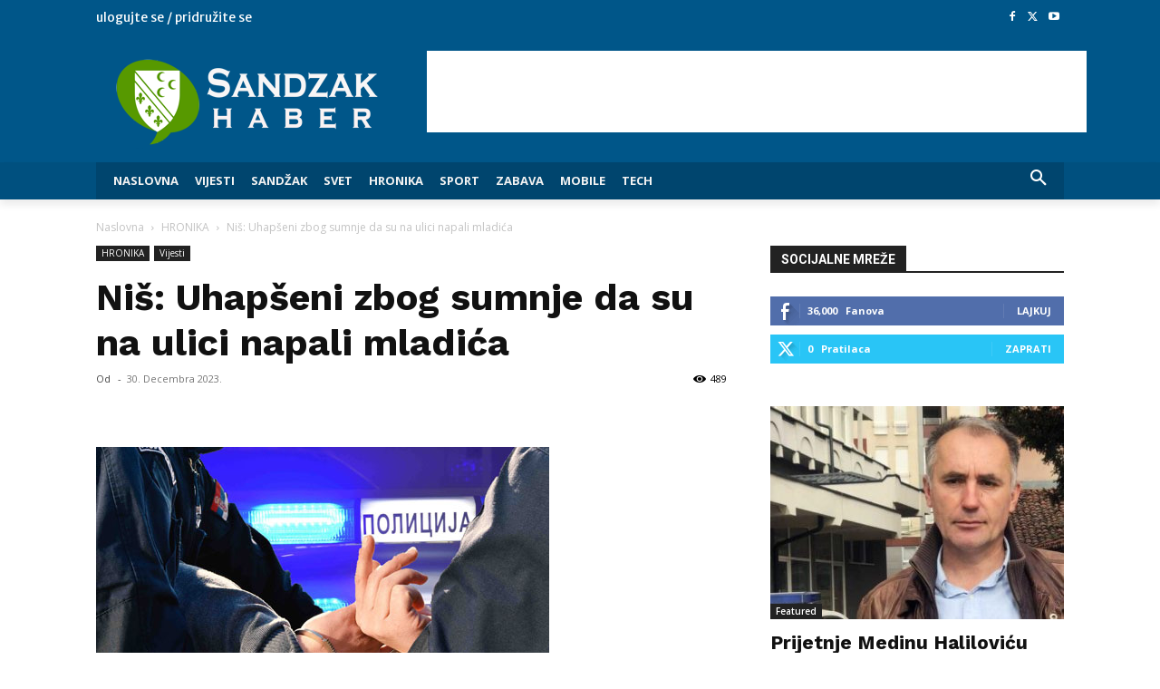

--- FILE ---
content_type: text/html; charset=utf-8
request_url: https://www.google.com/recaptcha/api2/aframe
body_size: 265
content:
<!DOCTYPE HTML><html><head><meta http-equiv="content-type" content="text/html; charset=UTF-8"></head><body><script nonce="rst7ghcnBB97C-bR0I0fiA">/** Anti-fraud and anti-abuse applications only. See google.com/recaptcha */ try{var clients={'sodar':'https://pagead2.googlesyndication.com/pagead/sodar?'};window.addEventListener("message",function(a){try{if(a.source===window.parent){var b=JSON.parse(a.data);var c=clients[b['id']];if(c){var d=document.createElement('img');d.src=c+b['params']+'&rc='+(localStorage.getItem("rc::a")?sessionStorage.getItem("rc::b"):"");window.document.body.appendChild(d);sessionStorage.setItem("rc::e",parseInt(sessionStorage.getItem("rc::e")||0)+1);localStorage.setItem("rc::h",'1769572217473');}}}catch(b){}});window.parent.postMessage("_grecaptcha_ready", "*");}catch(b){}</script></body></html>